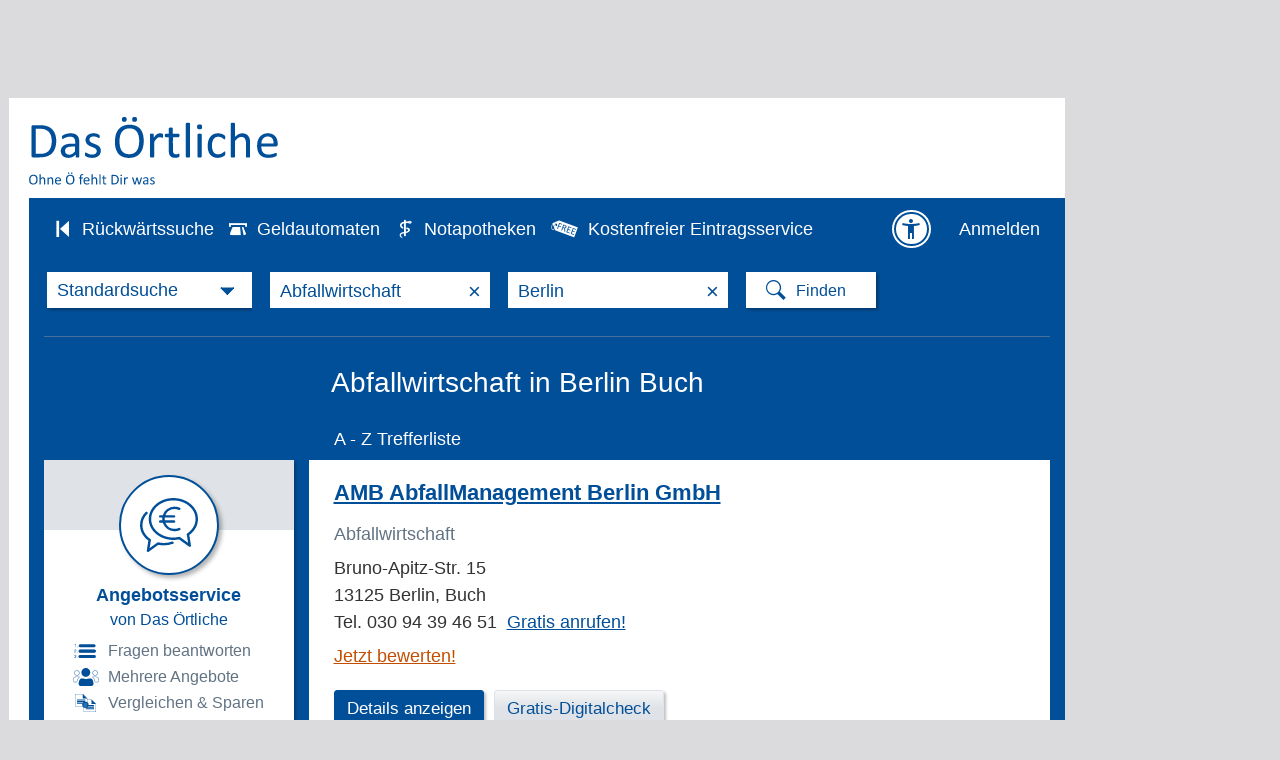

--- FILE ---
content_type: application/javascript
request_url: https://www.dasoertliche.de/js/oe.sc.js?40274_559
body_size: 3541
content:
/*!
 * dasoertliche-javascript-library-7.26
 * 
 * Copyright (C) 2008-2025 TENSQUARE GmbH. All rights reserved.
 * https://www.tensquare.de
 * Die Inhalte dieser Datei sind urheberrechtlich geschützt. Sie dürfen
 * weder ganz noch in Teilen vervielfältigt, verbreitet oder öffentlich
 * zugänglich gemacht werden. Jegliche Nutzung, sowohl zu privaten als
 * auch zu kommerziellen Zwecken, bedarf der schriftlichen Genehmigung
 * der TENSQUARE GmbH.
 */
if(!$oe$||!$||!$oe$.ui)throw new Error("Core libs missing");!function(N,Y,c,F){"use strict";var W={marktjagd_hitlist:2,marktjagd_detail:3,marktjagd_regio:4,offer_detail:8,printad_detail:9,feature_banner:10},q="src",K="title",V="data-",a=N.getNamespace("media");a.ScrollerHandler=function c(d,g,e){var f,p,u,m,h,v,_,t,k=this,i=$(Y),r="scroll resize",b="scroller_"+N.util.Tools.getUniqueKey(),a="-",n="<<SCROLLERTYPECLASS>>",o={lazyInit:!0,selector:".fredsel_box"+n+" ul",tostart:".fredsel_box"+n+" .tostart",toend:".fredsel_box"+n+" .toend",next:".fredsel_box"+n+" .next",prev:".fredsel_box"+n+" .back",autoplay:!1,circular:!1,items:{start:1,visible:1},onclick:null,picselector:".pic a",pic:"pic",flagit:"flagit",flagittitle:"Bild melden",placeholder:"img/inprogress.gif",fadeIn:600,_isSyncScroller:!1,activeclass:"active",enableOverlay:!1,lbFooter:{img:{src:"img/lgo_golocal_layer.png",class:"thrdparty"}},onScrollInterval:250},l={items:{visible:1,width:138},responsive:!0,width:"100%",circular:!1,onCreate:function(e){},scroll:{fx:"directscroll",items:"page",pauseOnHover:!1,onBefore:function(e){}},auto:!1},y=[],S={},s=!1;function x(){for(var e,t,i,r,a,n,o=function(){var o=0;return g===W.feature_banner?u.find("div").each(function(e,t){}):u.find("li").each(function(e,t){var i=$(t),r=j(e),a=I(e),n={id:a};if(n["data-lightbox-gallery"]=b,g!==W.marktjagd_regio||!(N.val.isUndefined(r)||N.val.isUndefined(r.url)||N.val.isUndefined(r.img))){switch(g){case W.marktjagd_detail:case W.marktjagd_hitlist:case W.offer_detail:case W.printad_detail:n.href=r.img.src,i.find(p.picselector).attr(n);break;case W.marktjagd_regio:i.find(p.picselector).attr(O(r.url,{id:a}))}y.push(i),o++}}),o}();o<d.length;o++)r=function(e,t){var i,t=I(t),r={src:p.placeholder},a={id:t,href:"#"},t="";switch(a["data-lightbox-gallery"]=b,e.img&&e.img.src&&(g===W.marktjagd_regio?a=$.extend(!0,a,O(e.url)):a.href=e.img.src),e.title&&(a.title=e.title),N.val.isDefined(e.img)&&N.val.isDefined(e.img.title)&&(t=e.img.title,r[V+q]=t,r[V+K]=t),g){case W.marktjagd_hitlist:r[V+q]=e.img.thumb,i=$("<li>").append($("<div>").attr("class",p.pic).append($("<a>").attr(a).append($("<img>").attr(r)))).append($("<div>").attr("class","title").html(e.title)).append($("<div>").attr("class","name").html(e.subtitle)).append($("<span>").html(e.subline));break;case W.marktjagd_detail:r[V+q]=e.img.thumb,i=$("<li>").append($("<div>").attr("class",p.pic).append($("<a>").attr(a).append($("<img>").attr(r)))).append($("<div>").attr("class","name").html(e.subtitle)).append($("<div>").attr("class","title").html(e.title)).append($("<span>").html(e.subline));break;case W.marktjagd_regio:r[V+q]=e.img.thumb,i=$("<li>").append($("<div>").attr("class",p.pic).append($("<a>").attr(a).append($("<img>").attr(r))));break;case W.offer_detail:case W.printad_detail:r[V+q]=e.img.src,i=$("<li>").append($("<div>").attr({class:p.pic}).append($("<img>").attr(r))),p._isSyncScroller&&i.find("img").wrap($("<a>").attr(a))}return i}(r=d[o],o),u.append(r),y.push(r);for(t in h=u.carouFredSel(m),y)if(y.hasOwnProperty(t)){(e=y[t]).off(),e.on("click",function(e){_=[$(this).find(p.picselector)],k.onClick(e)}).trigger("mouseenter"),function(e,t){var r=parseInt(t,10);switch(g){case W.offer_detail:case W.printad_detail:p._isSyncScroller||e.on("click",function(e){var t,i=$(this);for(t in y)y[t].removeClass(p.activeclass);i.addClass(p.activeclass),v.getCarousel().trigger("slideTo",r)})}}(e,t),s=n=a=l=void 0;var l=e;for(n in S)if(S.hasOwnProperty(n)){a=S[n];for(var s=0;s<a.length;s++)l.on(n,a[s])}}switch(g){case W.marktjagd_detail:i=B;break;case W.marktjagd_hitlist:i=U;break;case W.marktjagd_regio:break;case W.offer_detail:p._isSyncScroller&&(i=z);break;case W.printad_detail:p._isSyncScroller&&(i=H)}i&&new N.media.LightboxHandler(p.selector+" "+p.picselector,{onNext:i.getBinding(k),onPrev:i.getBinding(k),beforeShowLightbox:function(){_=[$(this)[0].$el]},afterShowLightbox:function(){i(_)}}),N.val.isDefined(f)&&!p._isSyncScroller&&(v=new c(d,g,{_isSyncScroller:!0,lazyInit:!1})).getCarousel().trigger("configuration",["synchronise",[C(),!1]]),p.enableOverlay&&g===W.marktjagd_regio&&new N.media.OverlayHandler(k,{onclick:p.onclick,loadimg:p.placeholder})}function z(e){w(e)}function B(e){w(e)}function U(e){w(e)}function H(e){w(e)}function w(e){e=e[0],h.trigger("slideTo",e.closest("li"))}function j(e){var t;if(N.val.isNumber(e)?t=e:N.val.isString(e)&&-1!==e.indexOf(b)&&(t=function(e){if(3===(e=e.split(a)).length)return Number(e[e.length-1])}(e)),d.length>t)return d[t]}function O(e,t){return t=t||{},e.hasOwnProperty("href")&&(t.href=e.href),e.hasOwnProperty("target")&&0<e.target.length&&(t.target=e.target),t}function T(e){e.length&&$.each(e,function(e,t){var i,r;(t=(t=$(t)).is("img")?t:t.find("img")).is("img")&&-1!==t.attr("src").indexOf(p.placeholder)&&(i=t.data(q),r=t.data(K),t.parent().append($("<img>").attr({src:i,title:r})),t.remove())})}function C(){return p.selector}function I(e){return e=N.val.isDefined(e)&&null!==e?e:N.util.Tools.getUniqueKey(),b+a+g+a+e}function E(){var e=i.scrollTop()+i.height(),t=!1;return N.val.isString(f)&&(t=e>=$("."+f).offset().top),e>=u.offset().top||t}this.onWindowScroll=function(){s=!0},this.checkInVieport=function(){s&&(s=!1,E())&&(i.off(r,k.onWindowScroll),clearInterval(t),k.finalInit())},this.onClick=function(e){N.val.isFunction(p.onclick)&&p.onclick(e)},this.autoPlay=function(e){!1===e?h.trigger("stop"):h.trigger("play")},this.getCarousel=function(){return h},this.getSelector=C,this.getItemData=j,this.syncronise=function(e){h.trigger("configuration",["synchronise",[e,!1]])},this.finalInit=x,this.addItemEventListener=function(e,t){if(0===y.length)N.val.isArray(S[e])||(S[e]=[]),S[e].push(t);else for(var i in y)y[i].on(e,t)};var L,P,R=l.scroll.items,A=!1;if(function(){for(var e in W)if(W[e]===g)return 1}()){switch(g){case W.marktjagd_detail:P="scr03",L=5;break;case W.marktjagd_hitlist:P="scr02",L=1;break;case W.marktjagd_regio:P="scr01",L=4;break;case W.offer_detail:P=e&&e._isSyncScroller?"scr11":"scr12",f="scr11",L=5,R=1;break;case W.printad_detail:P=e&&e._isSyncScroller?"scr13":"scr14",f="scr13",L=5,R=1;break;case W.feature_banner:P=e&&e._isSyncScroller?"scr15":"scr16",f=F,R=L=1,A=!0}var D,M=d.length>L;D=P,(o=$.extend(!0,{},o)).selector=o.selector.replace(n,"."+D),o.tostart=o.tostart.replace(n,"."+D),o.toend=o.toend.replace(n,"."+D),o.next=o.next.replace(n,"."+D),o.prev=o.prev.replace(n,"."+D),p=$.extend(!0,{},o,e||{}),0===(u=$(p.selector)).length?N.trace("ScrollerHandler: No parent element found for selector: "+p.selector):(n={items:{visible:L},auto:A,circular:M,onCreate:function(e){T(e.items)},scroll:{items:R,onBefore:function(e){T(e.items.old.prev()),T(e.items.visible)}},prev:{button:p.prev},next:{button:p.next}},m=$.extend(!0,{},l,n),p._isSyncScroller&&(m.items.visible=1),u=$(u.get(0)),p.lazyInit&&!E()?(i.on(r,k.onWindowScroll),t=setInterval(k.checkInVieport,p.interval)):x())}else N.log('Unsupported SCROLLERTYPE: "'+g+'". Available: ',W)},a.SCROLLERTYPE=W,a.Overlay=function(e,t,i,r){var l=this;function s(){return Math.floor((1+Math.random())*(new Date).getTime()).toString(16)}this.parent=e,this.data=$.extend(!0,{},{moretext:"mehr..."},t||{}),this.scrollerType=N.val.isDefined(i)?i:N.media.type.marktjagd_regio,this.options=$.extend(!0,{},{loadimg:"",container:".item.double",cssclass:"mj_preview",imgid:"call4overlay_",loadimgid:"call4overlay_l_",divid:"call4overlay_p_",zindex:500,fadein:10,onclick:null},r||{}),this.overlay=null,$(c).on("click mouseup touchstart",function(e){0===$(e.target).parents("a."+l.options.cssclass).length&&l.removeAll()}),this.onClick=function(e){N.val.isFunction(l.options.onclick)&&l.options.onclick.call(l,e,l.data)},this.removeAll=function(){$("."+l.options.cssclass).each(function(e){$(this).remove()})},this.remove=function(){$(l.overlay).remove()},this.show=function(){var e,t,i,r,a,n,o;l.removeAll(),l.scrollerType===N.media.SCROLLERTYPE.marktjagd_regio?(i=l.options.imgid+s(),r=l.options.loadimgid+s(),a=l.options.divid+s(),o=n=!1,l.overlay=$("<a>").attr({class:l.options.cssclass,href:"#"}).css({"z-index":l.options.zindex}).on({"click touchstart":function(e){return function(){if(/Android|webOS|iPhone|iPad|iPod|BlackBerry|IEMobile|Opera Mini|Touch/i.test(Y.navigator.userAgent)||"ontouchstart"in c.documentElement&&"ontouchend"in c.documentElement&&"ontouchmove"in c.documentElement||"onmsgesturechange"in Y)return 1;return}()&&Y.navigator.msMaxTouchPoints&&!o?!(o=!0):(l.onClick(e),!1)},mouseleave:function(e){l.remove()}}).append($("<p>").html(l.data.title).attr({title:l.data.title})).append($("<div>").attr({id:a}).append($("<img>").attr({src:l.options.loadimg,id:r,alt:l.data.title,title:l.data.title}))).append($("<span>").html(l.data.moretext).attr({title:l.data.moretext})),$(l.options.container).append(l.overlay.fadeIn(l.options.fadein)),t=$(l.parent),e=t.offset().left+t.width()/2-l.overlay.width()/2,t=t.offset().top+t.height()/2-l.overlay.height()/2,l.overlay.offset({left:e,top:t}),$("<img>").attr({src:l.data.img.src||$(l.parent).find("img").prop("src"),id:i,alt:l.data.title,title:l.data.title}).on({load:function(e){$("#"+r).remove(),$("#"+a).append($(this).css({width:"auto",height:"auto"}))},error:function(e){!1===n&&(n=!0,$(this).attr("src",l.data.img.thumb))}}).each(function(){this.complete&&$(this).trigger("load")})):N.log("Unsupported Scroller-Type: "+l.scrollerType)}},a.OverlayHandler=function(i,e){var r;function t(e){var t=$(e.currentTarget),t=i.getItemData(t.find("a").prop("id"));return new N.media.Overlay(e.currentTarget,t,a.SCROLLERTYPE.marktjagd_regio,r).show(),!1}r=$.extend(!0,{},{loadimg:"img/inprogress.gif"},e||{}),i.addItemEventListener("touchstart mouseenter",t)}}($oe$,this,document);
//# sourceMappingURL=oe.sc.js.map
